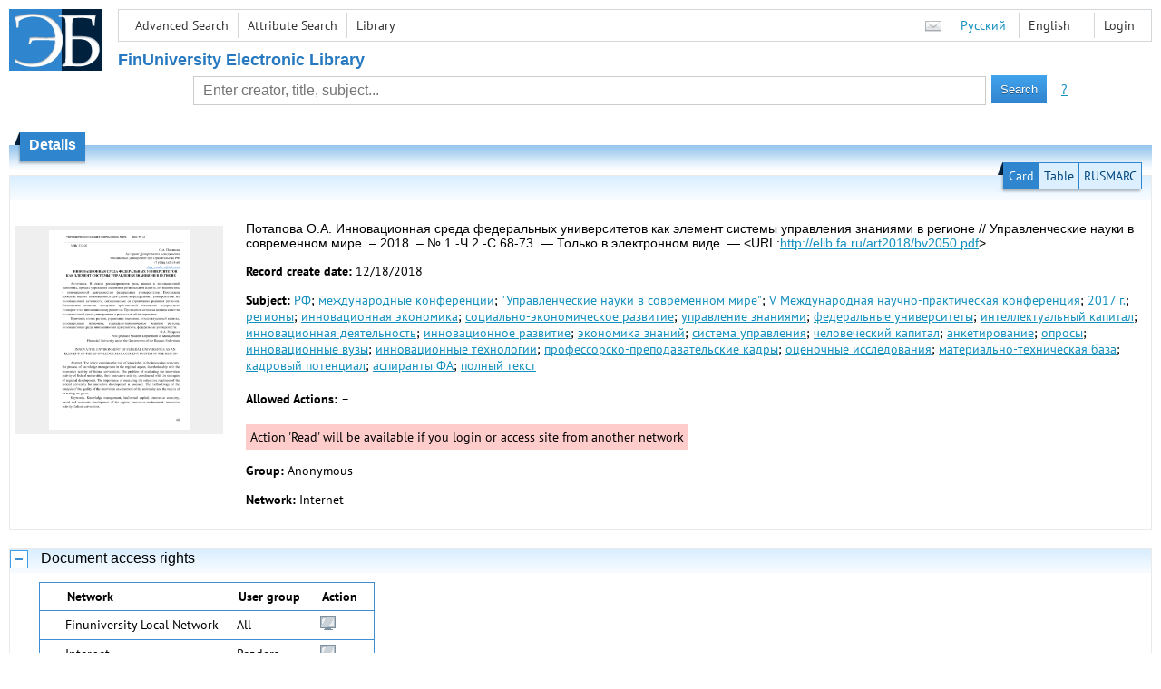

--- FILE ---
content_type: text/html; charset=utf-8
request_url: http://elib.fa.ru/art2018/bv2050.pdf/en/info
body_size: 5550
content:

<!DOCTYPE html>
<html>
<head>
  <meta charset="utf-8" />
  <meta name="viewport" content="width=device-width">
  <title>Financial University - Инновационная среда федеральных университетов как элемент системы управления знаниями в регионе // У...</title>
  <link rel="shortcut icon" href="/favicon.ico" type="image/x-icon" />
  <link href="/content/styles/elib.css" rel="stylesheet" type="text/css" />
  <link href="/content/styles/tables.css" rel="stylesheet" type="text/css" />
  <link href="/content/styles/buttons.css" rel="stylesheet" type="text/css" />
  <link href="/content/styles/favorite.css" rel="stylesheet" type="text/css" />
  <link href="/content/styles/new-css.css" rel="stylesheet" type="text/css" />
  <link href="/content/styles/jquery-ui-1.10.3.custom.css" rel="stylesheet" type="text/css" />
  <script src="/content/scripts/jquery-1.11.1.min.js" type="text/javascript"></script>
  <script src="/content/scripts/jquery-ui-1.10.3.custom.min.js" type="text/javascript"></script>
  <script src="/content/scripts/utils.js" type="text/javascript"></script>
  <script src="/content/scripts/favorite.res.en.js" type="text/javascript"></script>
  <script src="/content/scripts/favorite.js" type="text/javascript"></script>
  <script src="/content/scripts/new-script.js" type="text/javascript"></script>
  
  <link href="/content/styles/doc.css" rel="stylesheet" type="text/css" />
    
  <link href="/file/custom.css" rel="stylesheet" type="text/css" />
  
  <script type="text/javascript">
    function showHideLoginMenu(e) {
      $('ul', $(event.target).parent().parent()).toggle();
    }
  </script>
</head>
<body onload="fixFooterSizeProblem(0)" onresize="fixFooterSizeProblem(0)">
    <div id="body2" class="body2_n">
    <div id="topBlock">
      &nbsp;
    </div>
    <div class="new-header">
      <a href="/en" class="logo">
        <img alt="Logo" src="/file/logo-min-en.png" class="logo" />
      </a>
      <button class="new-nav-btn">
        <svg xmlns="http://www.w3.org/2000/svg" xmlns:xlink="http://www.w3.org/1999/xlink"
             class="header__nav-btn-img" width="24" height="24" viewBox="0 0 24 24">
          <title>Меню</title>
          <rect x="4" y="6" width="15" height="2"></rect>
          <rect x="4" y="11" width="15" height="2"></rect>
          <rect x="4" y="16" width="15" height="2"></rect>
        </svg>
      </button>
      <div id="topMenu">
        

<ul class="topMainLinksMenu">

    <li class="menuFirstItem"><a href="/en/search/advanced">Advanced Search</a></li>
    <li class="menuItem"><a href="/en/search/advanced2">Attribute Search</a></li>
    <li class="menuLastItem"><a href="http://www.library.fa.ru/" target="_blank">Library</a></li>
</ul>



<ul class="topLoginLinksMenu">

    <li class="menuFirstItem"><a href="/en/account/login?returnUrl=http%3a%2f%2felib.fa.ru%2fart2018%2fbv2050.pdf%2fen%2finfo">Login</a></li>
</ul>
        <ul class="langMenu">
  <li class="menuFirstItem"><a href="/en/main/sendmessage">
    <img alt="Contacts" src="/content/images/main/mail.png" /></a></li>
      <li class="menuItem">
        <span><a href="/art2018/bv2050.pdf/info">Русский</a></span>
    </li>
    <li class="menuLastItem">
        <span>English</span>
    </li>
</ul>

        <div class="clearFloat">
          &nbsp;
        </div>
      </div>
    </div>
      <table id="header1">
        <tr>
          <td class="header1Text" colspan="3">
              <h1>
                FinUniversity Electronic Library
              </h1>
          </td>
        </tr>
        <tr>
          <td class="header1Space2">
            <div>
            </div>
          </td>
          <td class="header1Search">
<div class="searchPanel">
    <form action="/en/search/result?q=&amp;c=1">
        <input type="hidden" name="lang" value="en" />
      <input type="hidden" name="c" value="1" />
      <table class="searchTable">
  <tr>
    <td class="searchCellLeft_1">
      &nbsp;
    </td>
    <td class="searchCellSpace_1">
      &nbsp;
    </td>
    <td class="searchCellCenter_1">
      <input id="searchText" name="q" type="text" value="" placeholder="Enter creator, title, subject..."/>
    </td>
    <td class="searchCellSpace_1">
      &nbsp;
    </td>
    <td class="searchCellRight_1">
      <table id="searchTableButtons">
        <tr>
          <td>
            <input class="button buttonSearch" type="submit" value="Search" />
          </td>
          <td class="searchHelpLink">
            <a href="/en/help/search">?</a>
          </td>
        </tr>
      </table>
    </td>
  </tr>
</table>

    </form>
</div>
          </td>
          <td class="header1Space2">
            <div>
            </div>
          </td>
        </tr>
          <tr>
            <td class="header1Text" colspan="3">
              <div></div>
            </td>
          </tr>
      </table>
        <table id="header2">
          <tr>
            <td class="header2_space"></td>
            <td class="header2_1"></td>
            <td class="header2_2">
                <h1>Details</h1>
            </td>
            <td class="header2_3"></td>
            <td class="header2_4"></td>
            <td class="header2_space"></td>
          </tr>
        </table>
    <div id="mainContent">
      
<div class="accordion2">
  <div class="accordion2-header">
    <table>
      <tr>
        <td class="accordion2-header-left-1">
        </td>
          <td onclick="loadPanel(this, '#description', '/art2018/bv2050.pdf/en/description?mode=0')" class="accordion2-header-link-active">Card
          </td>
          <td onclick="loadPanel(this, '#description', '/art2018/bv2050.pdf/en/description?mode=1')" class="accordion2-header-link">Table
          </td>
          <td onclick="loadPanel(this, '#description', '/art2018/bv2050.pdf/en/description?mode=2')" class="accordion2-header-link">RUSMARC
          </td>
      </tr>
      <tr>
        <td class="accordion2-header-left-2">
        </td>
        <td colspan="3" class="accordion2-header-bottom">
        </td>
      </tr>
    </table>
  </div>
  <table style="width: 100%;">
    <tr>
      <td style="vertical-align: top; padding: 0;">
        <div class="previewPicture1">
          <a href="/art2018/bv2050.pdf/picture?size=0">
            <img alt="" src="/art2018/bv2050.pdf/picture?size=1" class="previewPicture1" />
          </a>
        </div>
      </td>
      <td style="vertical-align: top; width: 100%; padding: 0 10px 0 0;">
        <div class="document-description">
          <div id="description">
<h1 class="v2">
  Потапова О.А. Инновационная среда федеральных университетов как элемент системы управления знаниями в регионе // Управленческие науки в современном мире. – 2018. – № 1.-Ч.2.-С.68-73. — Только в электронном виде. — &lt;URL:<a href="/art2018/bv2050.pdf">http://elib.fa.ru/art2018/bv2050.pdf</a>&gt;.
</h1> 
<p>
  <span class="title">Record create date:</span>
  <span class="value">12/18/2018</span>
</p>
  <p>
    <span class="title">Subject:</span>
      <span class="keyword"><a href="/en/search/result?q=&amp;f=subject%3a%d0%a0%d0%a4&amp;c=4">РФ</a>;</span>
      <span class="keyword"><a href="/en/search/result?q=&amp;f=subject%3a%d0%bc%d0%b5%d0%b6%d0%b4%d1%83%d0%bd%d0%b0%d1%80%d0%be%d0%b4%d0%bd%d1%8b%d0%b5+%d0%ba%d0%be%d0%bd%d1%84%d0%b5%d1%80%d0%b5%d0%bd%d1%86%d0%b8%d0%b8&amp;c=4">международные конференции</a>;</span>
      <span class="keyword"><a href="/en/search/result?q=&amp;f=subject%3a%22%5c%22%d0%a3%d0%bf%d1%80%d0%b0%d0%b2%d0%bb%d0%b5%d0%bd%d1%87%d0%b5%d1%81%d0%ba%d0%b8%d0%b5+%d0%bd%d0%b0%d1%83%d0%ba%d0%b8+%d0%b2+%d1%81%d0%be%d0%b2%d1%80%d0%b5%d0%bc%d0%b5%d0%bd%d0%bd%d0%be%d0%bc+%d0%bc%d0%b8%d1%80%d0%b5%5c%22%22&amp;c=4">&quot;Управленческие науки в современном мире&quot;</a>;</span>
      <span class="keyword"><a href="/en/search/result?q=&amp;f=subject%3a%22V+%d0%9c%d0%b5%d0%b6%d0%b4%d1%83%d0%bd%d0%b0%d1%80%d0%be%d0%b4%d0%bd%d0%b0%d1%8f+%d0%bd%d0%b0%d1%83%d1%87%d0%bd%d0%be-%d0%bf%d1%80%d0%b0%d0%ba%d1%82%d0%b8%d1%87%d0%b5%d1%81%d0%ba%d0%b0%d1%8f+%d0%ba%d0%be%d0%bd%d1%84%d0%b5%d1%80%d0%b5%d0%bd%d1%86%d0%b8%d1%8f%22&amp;c=4">V Международная научно-практическая конференция</a>;</span>
      <span class="keyword"><a href="/en/search/result?q=&amp;f=subject%3a2017+%d0%b3.&amp;c=4">2017 г.</a>;</span>
      <span class="keyword"><a href="/en/search/result?q=&amp;f=subject%3a%d1%80%d0%b5%d0%b3%d0%b8%d0%be%d0%bd%d1%8b&amp;c=4">регионы</a>;</span>
      <span class="keyword"><a href="/en/search/result?q=&amp;f=subject%3a%d0%b8%d0%bd%d0%bd%d0%be%d0%b2%d0%b0%d1%86%d0%b8%d0%be%d0%bd%d0%bd%d0%b0%d1%8f+%d1%8d%d0%ba%d0%be%d0%bd%d0%be%d0%bc%d0%b8%d0%ba%d0%b0&amp;c=4">инновационная экономика</a>;</span>
      <span class="keyword"><a href="/en/search/result?q=&amp;f=subject%3a%22%d1%81%d0%be%d1%86%d0%b8%d0%b0%d0%bb%d1%8c%d0%bd%d0%be-%d1%8d%d0%ba%d0%be%d0%bd%d0%be%d0%bc%d0%b8%d1%87%d0%b5%d1%81%d0%ba%d0%be%d0%b5+%d1%80%d0%b0%d0%b7%d0%b2%d0%b8%d1%82%d0%b8%d0%b5%22&amp;c=4">социально-экономическое развитие</a>;</span>
      <span class="keyword"><a href="/en/search/result?q=&amp;f=subject%3a%d1%83%d0%bf%d1%80%d0%b0%d0%b2%d0%bb%d0%b5%d0%bd%d0%b8%d0%b5+%d0%b7%d0%bd%d0%b0%d0%bd%d0%b8%d1%8f%d0%bc%d0%b8&amp;c=4">управление знаниями</a>;</span>
      <span class="keyword"><a href="/en/search/result?q=&amp;f=subject%3a%d1%84%d0%b5%d0%b4%d0%b5%d1%80%d0%b0%d0%bb%d1%8c%d0%bd%d1%8b%d0%b5+%d1%83%d0%bd%d0%b8%d0%b2%d0%b5%d1%80%d1%81%d0%b8%d1%82%d0%b5%d1%82%d1%8b&amp;c=4">федеральные университеты</a>;</span>
      <span class="keyword"><a href="/en/search/result?q=&amp;f=subject%3a%d0%b8%d0%bd%d1%82%d0%b5%d0%bb%d0%bb%d0%b5%d0%ba%d1%82%d1%83%d0%b0%d0%bb%d1%8c%d0%bd%d1%8b%d0%b9+%d0%ba%d0%b0%d0%bf%d0%b8%d1%82%d0%b0%d0%bb&amp;c=4">интеллектуальный капитал</a>;</span>
      <span class="keyword"><a href="/en/search/result?q=&amp;f=subject%3a%d0%b8%d0%bd%d0%bd%d0%be%d0%b2%d0%b0%d1%86%d0%b8%d0%be%d0%bd%d0%bd%d0%b0%d1%8f+%d0%b4%d0%b5%d1%8f%d1%82%d0%b5%d0%bb%d1%8c%d0%bd%d0%be%d1%81%d1%82%d1%8c&amp;c=4">инновационная деятельность</a>;</span>
      <span class="keyword"><a href="/en/search/result?q=&amp;f=subject%3a%d0%b8%d0%bd%d0%bd%d0%be%d0%b2%d0%b0%d1%86%d0%b8%d0%be%d0%bd%d0%bd%d0%be%d0%b5+%d1%80%d0%b0%d0%b7%d0%b2%d0%b8%d1%82%d0%b8%d0%b5&amp;c=4">инновационное развитие</a>;</span>
      <span class="keyword"><a href="/en/search/result?q=&amp;f=subject%3a%d1%8d%d0%ba%d0%be%d0%bd%d0%be%d0%bc%d0%b8%d0%ba%d0%b0+%d0%b7%d0%bd%d0%b0%d0%bd%d0%b8%d0%b9&amp;c=4">экономика знаний</a>;</span>
      <span class="keyword"><a href="/en/search/result?q=&amp;f=subject%3a%d1%81%d0%b8%d1%81%d1%82%d0%b5%d0%bc%d0%b0+%d1%83%d0%bf%d1%80%d0%b0%d0%b2%d0%bb%d0%b5%d0%bd%d0%b8%d1%8f&amp;c=4">система управления</a>;</span>
      <span class="keyword"><a href="/en/search/result?q=&amp;f=subject%3a%d1%87%d0%b5%d0%bb%d0%be%d0%b2%d0%b5%d1%87%d0%b5%d1%81%d0%ba%d0%b8%d0%b9+%d0%ba%d0%b0%d0%bf%d0%b8%d1%82%d0%b0%d0%bb&amp;c=4">человеческий капитал</a>;</span>
      <span class="keyword"><a href="/en/search/result?q=&amp;f=subject%3a%d0%b0%d0%bd%d0%ba%d0%b5%d1%82%d0%b8%d1%80%d0%be%d0%b2%d0%b0%d0%bd%d0%b8%d0%b5&amp;c=4">анкетирование</a>;</span>
      <span class="keyword"><a href="/en/search/result?q=&amp;f=subject%3a%d0%be%d0%bf%d1%80%d0%be%d1%81%d1%8b&amp;c=4">опросы</a>;</span>
      <span class="keyword"><a href="/en/search/result?q=&amp;f=subject%3a%d0%b8%d0%bd%d0%bd%d0%be%d0%b2%d0%b0%d1%86%d0%b8%d0%be%d0%bd%d0%bd%d1%8b%d0%b5+%d0%b2%d1%83%d0%b7%d1%8b&amp;c=4">инновационные вузы</a>;</span>
      <span class="keyword"><a href="/en/search/result?q=&amp;f=subject%3a%d0%b8%d0%bd%d0%bd%d0%be%d0%b2%d0%b0%d1%86%d0%b8%d0%be%d0%bd%d0%bd%d1%8b%d0%b5+%d1%82%d0%b5%d1%85%d0%bd%d0%be%d0%bb%d0%be%d0%b3%d0%b8%d0%b8&amp;c=4">инновационные технологии</a>;</span>
      <span class="keyword"><a href="/en/search/result?q=&amp;f=subject%3a%22%d0%bf%d1%80%d0%be%d1%84%d0%b5%d1%81%d1%81%d0%be%d1%80%d1%81%d0%ba%d0%be-%d0%bf%d1%80%d0%b5%d0%bf%d0%be%d0%b4%d0%b0%d0%b2%d0%b0%d1%82%d0%b5%d0%bb%d1%8c%d1%81%d0%ba%d0%b8%d0%b5+%d0%ba%d0%b0%d0%b4%d1%80%d1%8b%22&amp;c=4">профессорско-преподавательские кадры</a>;</span>
      <span class="keyword"><a href="/en/search/result?q=&amp;f=subject%3a%d0%be%d1%86%d0%b5%d0%bd%d0%be%d1%87%d0%bd%d1%8b%d0%b5+%d0%b8%d1%81%d1%81%d0%bb%d0%b5%d0%b4%d0%be%d0%b2%d0%b0%d0%bd%d0%b8%d1%8f&amp;c=4">оценочные исследования</a>;</span>
      <span class="keyword"><a href="/en/search/result?q=&amp;f=subject%3a%22%d0%bc%d0%b0%d1%82%d0%b5%d1%80%d0%b8%d0%b0%d0%bb%d1%8c%d0%bd%d0%be-%d1%82%d0%b5%d1%85%d0%bd%d0%b8%d1%87%d0%b5%d1%81%d0%ba%d0%b0%d1%8f+%d0%b1%d0%b0%d0%b7%d0%b0%22&amp;c=4">материально-техническая база</a>;</span>
      <span class="keyword"><a href="/en/search/result?q=&amp;f=subject%3a%d0%ba%d0%b0%d0%b4%d1%80%d0%be%d0%b2%d1%8b%d0%b9+%d0%bf%d0%be%d1%82%d0%b5%d0%bd%d1%86%d0%b8%d0%b0%d0%bb&amp;c=4">кадровый потенциал</a>;</span>
      <span class="keyword"><a href="/en/search/result?q=&amp;f=subject%3a%d0%b0%d1%81%d0%bf%d0%b8%d1%80%d0%b0%d0%bd%d1%82%d1%8b+%d0%a4%d0%90&amp;c=4">аспиранты ФА</a>;</span>
      <span class="keyword"><a href="/en/search/result?q=&amp;f=subject%3a%d0%bf%d0%be%d0%bb%d0%bd%d1%8b%d0%b9+%d1%82%d0%b5%d0%ba%d1%81%d1%82&amp;c=4">полный текст</a></span>
  </p>
          </div>
                      <p>
              <span class="title actions-title">Allowed Actions:</span> <span id="actions_0">
                                                  <span class="action2">&ndash;</span>
              </span>
            </p>
            <div id="actionsWarnings_0">
                <span class="actionsWarning">
                  Action &#39;Read&#39; will be available if you login or access site from another network
                </span>
            </div>  
                      <p>
              <span class="title">Group:</span>
              <span title="Anonymous">Anonymous</span>
            </p>
            <p>
              <span class="title">Network:</span> <span title="Internet">Internet</span>
            </p>            
                            </div>
      </td>
    </tr>
  </table>
</div>
  <div class="accordion">
    <h2>
      Document access rights</h2>
    <div>

<table id="securityTable_0" class="securityTable">
  <tr>
    <th class="space1" ></th>
    <th>
      Network
    </th>
    <th class="space2" ></th>
    <th>
      User group
    </th>
    <th class="space2" ></th>
    <th>
      Action
    </th>
    <th class="space1" ></th>
  </tr>
    <tr class="">
      <td>
      </td>
      <td title="Finuniversity Local Network">
        Finuniversity Local Network
      </td>
      <td></td>
      <td title="All">
        All
      </td>
      <td></td>
      <td>
          <img alt="Read" title="Read" src="/content/images/doc/view.png" />
                      </td>
      <td>
      </td>
    </tr> 
    <tr class="">
      <td>
      </td>
      <td title="Internet">
        Internet
      </td>
      <td></td>
      <td title="Readers">
        Readers
      </td>
      <td></td>
      <td>
          <img alt="Read" title="Read" src="/content/images/doc/view.png" />
                      </td>
      <td>
      </td>
    </tr> 
    <tr class="selected">
      <td>
          <img src="/content/images/doc/st_rm.png" alt="->" />
      </td>
      <td title="Internet">
        Internet
      </td>
      <td></td>
      <td title="All">
        All
      </td>
      <td></td>
      <td>
                      </td>
      <td>
      </td>
    </tr> 

</table>
    </div>
  </div>
  <div class="accordion">
    <h2>Usage statistics</h2>
    <div>
        <div class="document-statistics">
          <table>
            <tr>
              <td>
                <a href="/art2018/bv2050.pdf/en/stat?mode=0">
                  <img alt="stat" src="/art2018/bv2050.pdf/en/statp?mode=0&amp;size=1" class="stat" /></a>
              </td>
              <td>
                Access count: 0
                <br />
                Last 30 days: 0
                <br />
                <a href="/art2018/bv2050.pdf/en/stat?mode=0">
                  Detailed usage statistics
                </a>
              </td>
            </tr>
          </table>
        </div>
    </div>
  </div>

    </div>
  </div>
        <footer>
      <div id="footer">
        <table id="footerTable">
          <tr>
            <td class="footerSpace"></td>
            <td class="footerInfo">
              

<ul class="footerMenu">

    <li class="menuFirstItem"><a href="/en/search/advanced">Advanced Search</a></li>
    <li class="menuItem"><a href="/en/search/advanced2">Attribute Search</a></li>
    <li class="menuLastItem"><a href="http://www.library.fa.ru/" target="_blank">Library</a></li>
</ul>

              <ul class="footerMenu">
                <li class="menuFirstItem"><a href="/en/main/last">Last Arrivals</a></li>
                <li class="menuLastItem"><a href="/en/main/top">Most Popular Resources</a></li>
              </ul>
            </td>
            <td class="footerInfo">
              <p>
    &copy; <a href="http://www.fa.ru" target="_blank">Financial University</a>
</p>
<p>
    &copy; <a href="http://www.library.fa.ru" target="_blank">Financial Library Information Complex</a>
</p>
            </td>
            <td class="footerSpace"></td>
          </tr>
          <tr>
            <td class="footerSpace"></td>
            <td class="footerSpace2" colspan="2"></td>
            <td class="footerSpace"></td>
          </tr>
        </table>
      </div>
    </footer>
  <div class="new-mask"></div>
  
</body>
</html>
